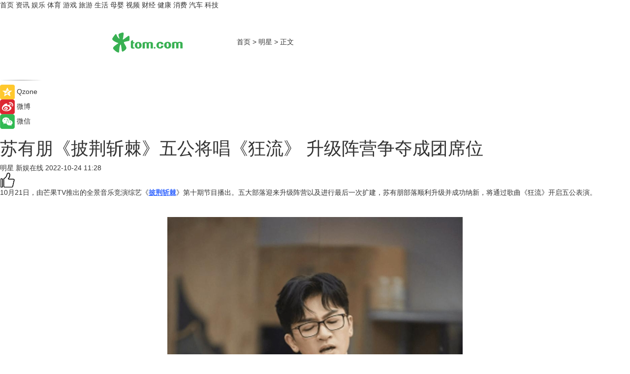

--- FILE ---
content_type: text/html
request_url: https://star.tom.com/202210/1784814333.html
body_size: 9275
content:
<!DOCTYPE html>
<html xmlns="http://www.w3.org/1999/xhtml"  lang="zh-CN" >

<!-- openCMs sreach -->
<head>
    <meta http-equiv="Content-Type" content="text/html; charset=UTF-8">
	<meta name="viewport" content="width=device-width, initial-scale=1.0">
    <meta http-equiv="X-UA-Compatible" content="IE=edge,chrome=1" >
	<meta name="referrer" content="unsafe-url" />
	<meta name="robots" content="index, follow">
   
    <title>苏有朋《披荆斩棘》五公将唱《狂流》 升级阵营争夺成团席位_TOM明星</title><meta name="Description" content="10月21日，由芒果TV推出的全景音乐竞演综艺《披荆斩棘》第十期节目播出。五大部落迎来升级阵营以及进行最后一次扩建，苏有朋部落顺利升级并成功纳新，将通过歌曲《狂流》开启五公表演。">
        <meta name="keywords" content="披荆斩棘,披荆斩棘五公,苏有朋披荆斩棘,苏有朋狂流,披荆斩棘最新消息">
        <meta name="Imageurl" content="https://imgs.tom.com/gossip/202210/1784814333/THUMBNAILA6C5F2446A834405.jpg">
        <meta property="og:type" content="article"/>
        <meta property="og:title" content="苏有朋《披荆斩棘》五公将唱《狂流》 升级阵营争夺成团席位"/>
        <meta property="og:description" content="10月21日，由芒果TV推出的全景音乐竞演综艺《披荆斩棘》第十期节目播出。五大部落迎来升级阵营以及进行最后一次扩建，苏有朋部落顺利升级并成功纳新，将通过歌曲《狂流》开启五公表演。"/>
        <meta property="og:image" content="https://imgs.tom.com/gossip/202210/1784814333/THUMBNAILA6C5F2446A834405.jpg"/>
        <meta property="og:url" content="https://star.tom.com/202210/1784814333.html"/>
        <meta property="og:release_date" content="2022-10-24 11:28"/>
    <link rel="canonical" href="https://star.tom.com/202210/1784814333.html"/>
	<meta name="applicable-device" content="pc,mobile">
	
    <!--加载图标-->
	   	 <link href="https://www.tom.com/system/modules/my.opencms.news/resources/tom/bootstrap/css/bootstrap.min.css" rel="stylesheet" type="text/css">
   	  <link href="//www.tom.com/system/modules/my.opencms.news/resources/pc/css/newcontent_auto3.css?v=5" rel="stylesheet" type="text/css">
   
	
</head>
<body>
<input  type="hidden"  value ="0" id="sltop"/>
<input  type="hidden"  value ="1182" id="jsonid"/>
<input  type="hidden"  value="/gossip/" id="category">
<div class="index_nav">
   <div class="index_nav_child">
<div class="index_nav_left">
<a href="//www.tom.com" title="TOM首页" id="shouye">首页</a>
<a href="//news.tom.com" title="TOM资讯" id="news">资讯</a>
<!--
<a href="//lookin.tom.com/" title="LOOKin" id="LOOKin">LOOKin</a>
-->
<a href="//ent.tom.com" title="TOM娱乐" id="ent" >娱乐</a>
<a href="//sports.tom.com" title="TOM体育" id="sports">体育</a>
<!--<a href="//star.tom.com" title="TOM明星" id="gossip">明星</a>-->
<!--<a href="//fashion.tom.com" title="TOM时尚" id="fashion">时尚</a>-->
<a href="//game.tom.cn" title="TOM游戏" target="_blank" id="game">游戏</a>
<a href="//travel.tom.com" id="travel" title="TOM旅游">旅游</a>
<a href="//life.tom.com" title="TOM生活" id="life">生活</a>
<a href="//baby.tom.com" title="TOM母婴" id="baby">母婴</a>
<!--<a href="//marketing.tom.com" title="TOM营销" id="marketing">营销</a>-->
<!--<a href="//vip.tom.com" title="TOM邮箱" id="mail" target="_blank">邮箱</a>-->
<!--<a href="//biz.tom.com" id="biz" title="TOM商业">商业</a>-->
<a href="//v.tom.com" id="tv" target="_blank" title="TOM视频">视频</a>
<a href="//finance.tom.com" id="finance" title="TOM财经">财经</a>
<a href="//health.tom.com" id="health" title="TOM健康">健康</a>
<!--
<a href="//joke.tom.com" id="joke" title="TOM段子">段子</a>
-->
<a href="//xiaofei.tom.com" title="TOM消费" id="xiaofei">消费</a>
<a href="//car.tom.com" title="TOM汽车" id="car">汽车</a>
<!--<a href="//www.ule.com" title="TOM购物" target="_blank">购物</a>-->
<a href="//tech.tom.com" title="TOM科技" id="tech">科技</a>
</div>
</div>
</div>
<div class="content_nav" id="content_nav">
    <div class="content_nav_box">
        <!--二维码-->
        <div id="qrcode" style="width:200px;height:200px;position:fixed;left:50%;top:50%; display:none;margin-left:-100px;margin-top:-100px;">aaa</div>
        <a class="back_arrow" id="back_arrow" href="javascript:history.back(-1)"><img src="https://www.tom.com/system/modules/my.opencms.news/resources/pc/pic/back_arow.png" alt></a>
        <a class="back_hot" id="back_hot" href="javascript:history.back(-1)"><img src="https://www.tom.com/system/modules/my.opencms.news/resources/pc/pic/tom_back.png" alt></a>
        <span class="tom_pc_logo"  href="https://www.tom.com"><img src="https://www.tom.com/system/modules/my.opencms.news/resources/pc/pic/tom_pc_logo.png" alt="logo"></span>
        <span class="tom_com_logo"><a href="https://www.tom.com/index2.html"> <img src="https://www.tom.com/system/modules/my.opencms.news/resources/tom/tomLogo1.png" alt="logo" ></a></span>
        <img class="tom_share" data-toggle="modal" data-target=".bs-example-modal-lg" src="//www.tom.com/system/modules/my.opencms.news/resources/pc/pic/tom_share.png" style="display: none;" alt>
		<a class="nav_left01" href="https://www.tom.com" title="网站首页" target="_blank">首页</a>
		<span class="nav_left01">&gt</span>
        <a class="nav_left01" href="https://star.tom.com" title="TOM明星" target="_blank">明星</a>
        <span class="nav_left01">&gt</span>
        <span class="nav_left01">正文</span>
        <span class="share_btn" name="sharebtn"  id="sharebtn" onclick="shareopen()"><img src="//www.tom.com/system/modules/my.opencms.news/resources/pc/pic/share_btn.png" alt></span>
        <div class="right_search_box" style="display:none;">
            <input value="">
            <span class="search_box_btn"><img src="//www.tom.com/system/modules/my.opencms.news/resources/pc/pic/search_btn_icon.png" alt></span>
        </div>
    </div>
</div>
<div class="wxAlert" style="display:none;z-index:9999;padding: 15px;border-radius: 3px; width:240px;height:67px;background:rgba(19,23,31,0.8);position:fixed;top:50%;left:50%;margin-top:-33.5px;margin-left:-120px;font-size:13px;color:#fff;">
    <img style="width:10px;height:9.5px;position:absolute;top:5px;right:5px;" src="https://www.tom.com/system/modules/my.opencms.news/resources/pc/pic/wx_close.png" alt>
    点击下方菜单栏  “ <img src="https://www.tom.com/system/modules/my.opencms.news/resources/shareios3.png" class="sharicoimg"  style="width: 27px; height: 27px;vertical-align: middle;" alt> ” 选择 “分享”， 把好文章分享出去!
</div>


<!-- 微信提示 -->
<div class="modal fade " id="wxmyModal" tabindex="-1" role="dialog" aria-labelledby="wxmyModalLabel" aria-hidden="true" >
    <div class="modal-dialog" >
        <img src="https://www.tom.com/system/modules/my.opencms.news/resources/shareios2.png" style="right: 0; float: right; width: 94px;margin-top:30px; margin-right:18px" alt>

        <div class="modal-content amodal-content" style="top: 250px; border:0px; width: 240px;height: 86px;left: 50%; margin-top: -33.5px;margin-left: -120px;font-size: 15px;color: rgb(255, 255, 255);background:rgba(19,23,31,0.8);padding: 4px;box-sizing: content-box;" >
            <button type="button" class="close closea" data-dismiss="modal" aria-hidden="true"  style="color: #fff;font-weight: normal; opacity: 1;">
                &times;
            </button>

            <div class="modal-body" style="padding-top:25px; text-align: center;">
                请点击右上角选择分享，把好文章分享出去
            </div>

        </div>
    </div>
</div>
<!--分享模态框-->
<div class="modal tomShare_modal fade bs-example-modal-lg tomShare_modalbs" tabindex="-1" role="dialog" aria-labelledby="myLargeModalLabel">
    <div style="margin:0;" class="modal-dialog modal-lg" role="document">
        <div class="modal-content">
            <div style="font-size:12px;" class="row text-center tomShare_modalbshe">
                <div data-dismiss="modal" class="col-xs-3"  id="pyq">
                    <img src="https://www.tom.com/system/modules/my.opencms.news/resources/pc/pic/tom_pyq.png" alt>
                    <div style="margin-top: 6px;" class="row">
                        <div class="col-xs-12">朋友圈</div>
                    </div>
                </div>
                <div data-dismiss="modal" class="col-xs-3"  id="wx">
                    <img  src="https://www.tom.com/system/modules/my.opencms.news/resources/pc/pic/tom_wechat.png" alt>
                    <div style="margin-top: 6px;" class="row">
                        <div class="col-xs-12">微信好友</div>
                    </div>
                </div>
                <div data-dismiss="modal" class="col-xs-3" id="qzone" onclick="shareToQzone()">
                    <img  src="//www.tom.com/system/modules/my.opencms.news/resources/pc/pic/tom_space.png" alt >
                    <div style="margin-top: 6px;" class="row">
                        <div class="col-xs-12">QQ空间</div>
                    </div>
                </div>
                <div data-dismiss="modal" class="col-xs-3" id="qq" onclick="shareToQQ()">
                    <img  src="https://www.tom.com/system/modules/my.opencms.news/resources/pc/pic/tom_qq1.png" alt>
                    <div style="margin-top: 6px;" class="row">
                        <div class="col-xs-12">QQ</div>
                    </div>
                </div>
            </div>
            <div style="" class="row">
                <div data-dismiss="modal" style="" class="col-xs-12 text-center tomShare_modalfb">
                    取消
                </div>
            </div>
        </div>
    </div>
</div>
<!--文章内容部分-->
<div class="content_body_box">
    <div class="content_body_left" id="content_body_left">
        <div class="scan_box">
            <div class="scan_box_text"></div>
            <div class="scan_box_img" id="scan_box_img"></div>
        </div>
        <div class="left_line"><img src="https://www.tom.com/system/modules/my.opencms.news/resources/pc/pic/left_line.png" alt></div>
        <div class="kongjian_share">
            <span class="kongjian_share_img"><img src="https://www.tom.com/system/modules/my.opencms.news/resources/pc/pic/kongjian_share.png" alt></span>
            <span class="kongjian_share_text">Qzone</span>
        </div>
        <div class="weibo_share">
            <span class="weibo_share_img"><img src="https://www.tom.com/system/modules/my.opencms.news/resources/pc/pic/weibo_share.png" alt></span>
            <span class="weibo_share_text">微博</span>
        </div>
        <div class="weixin_share">
            <span class="weixin_share_img"><img src="https://www.tom.com/system/modules/my.opencms.news/resources/pc/pic/weixin_share.png" alt></span>
            <span class="weixin_share_text">微信</span>
            <span class="weixin_share_scan" id="weixin_share_scan">
				</span>
        </div>
    </div>
    <div class="content_body_center" id="content_body_center">
        <div class="content_news_box">
            <h1 class="news_box_title news_box_title1">苏有朋《披荆斩棘》五公将唱《狂流》 升级阵营争夺成团席位</h1>

                <!-- 写下想法弹出框 -->
                <div id="alert_share" style="display:none;border-color:rgba(66,66,66,0.1);background-color:#fff;box-shadow: 4px 7px 9px -8px rgb(66,66,66);color:#000000;" class="alert alert-success alert-dismissable fade in">
                    <button style="top: -13px;right: -26px;outline: 0;" type="button" class="close" aria-hidden="true">
                        &times;
                    </button>
                    <img style="width:14px;height:14px;" src="https://www.tom.com/system/modules/my.opencms.news/resources/pc/pic/tom_check.png" alt >
                    <strong>为推荐给更多人</strong>
                    <strong data-toggle="modal"  class="setdata" data-target=".bs-example-modal-lg" style="color:#31ba52;" >分享写下你的想法></strong>
                </div>
				
				  
				<div class="news_box_inforlinre">
				<div class="news_box_inforlinreab"></div>
                <div class="news_box_infor">
				<span class="formtag">明星</span>
				 <span class="infor_from infor_froma">

								<span class="infor_from_span" >新娱在线</span>	 
                                    </span>
						<span class="infor_time">
							2022-10-24 11:28</span>
                   
                    <!--点赞新样式-->
                     	<div class="tom_fabulous tom_fabulousa">
                        <div class="tom_fabulousdiv" id="m_like">
                            <img class="tom_fabulousimg" src="https://www.tom.com/system/modules/my.opencms.news/resources/tom/phone_noclick.png" alt ><span class="tom_fabulousspan" id="num"></span>
                        </div>

                    </div>
                </div>
                <div class="news_box_text">
                    <html>
 <head></head>
 <body>
  <p>10月21日，由芒果TV推出的全景音乐竞演综艺《<span style="text-decoration: underline; color: #3366ff;"><strong><a style="color: #3366ff; text-decoration: underline;" href="https://star.tom.com/202208/1856407328.html" target="_blank">披荆斩棘</a></strong></span>》第十期节目播出。五大部落迎来升级阵营以及进行最后一次扩建，苏有朋部落顺利升级并成功纳新，将通过歌曲《狂流》开启五公表演。</p> 
  <p>&nbsp;</p> 
  <center>
   <img style="border: 0px; margin: 10px auto 0px; padding: 0px; display: block; max-width: 100%; height: 889px; width: 600px;" src="https://imgs.tom.com/gossip/202210/1784814333/CONTENT18a0caf55907879f.jpg" alt="苏有朋《披荆斩棘》五公将唱《狂流》 升级阵营争夺成团席位">
  </center> 
  <p>&nbsp;</p> 
  <p><strong>四公舞台结束后，《披荆斩棘》迎来最后一次成员调动</strong>，五大部落通过火焰颗数进行升级阵营，每个阵营的人数最终将扩建至八人，<strong>苏有朋部落以三颗火焰数量升级成功</strong>，并通过点将融合、转会两个规则成功邀请潘玮柏、曾比特、吴卓羲加入。至此，《披荆斩棘》最终形成了苏有朋、陈小春、吴克群三大阵营。与此同时，本季滚烫家族席位也正式开放，苏有朋阵营拿到一个成团席位。除此之外，五公的演唱规则也同时发布，将分为三轮演唱，分别是阵营必选歌曲、阵营合作秀、阵营自选歌曲表演。</p> 
  <p>&nbsp;</p> 
  <center>
   <img style="border: 0px; margin: 10px auto 0px; padding: 0px; display: block; max-width: 100%; height: auto;" src="https://imgs.tom.com/gossip/202210/1784814333/CONTENT8d89a58f4a9567a7.jpg" alt="苏有朋《披荆斩棘》五公将唱《狂流》 升级阵营争夺成团席位">
  </center> 
  <p>&nbsp;</p> 
  <p>对于阵营“能力者”越来越多，坦言终于可以卸下压力的苏有朋表示很开心：“因为有来自哥哥们的支持，所以我才能越来越放松，而且现在我们队伍里面能力者越来越多，这样大家就可以帮我分担整个团队的压力，而且大家都很积极，所以我作为队长，这一次要有跟以前不一样的带队方式。”自选曲目讨论会议中，为了让队员们发挥各自长处，苏有朋把更多的选择权留给了大家：“这次五公增加了自选曲目环节，这个需要大家集思广益，幸好我们有最强的主唱。”</p> 
  <p>&nbsp;</p> 
  <center>
   <img style="border: 0px; margin: 10px auto 0px; padding: 0px; display: block; max-width: 100%; height: auto;" src="https://imgs.tom.com/gossip/202210/1784814333/CONTENT0fde54d2d88892ca.jpg" alt="苏有朋《披荆斩棘》五公将唱《狂流》 升级阵营争夺成团席位">
  </center> 
  <p>&nbsp;</p> 
  <p>下期，五公开唱在即，苏有朋带队的《狂流》将以何种形式演绎，自选曲目《男人哭吧哭吧不是罪》又将呈现哪些惊喜，请持续锁定芒果TV《披荆斩棘》，<strong>每周四周五中午12:00单播双播</strong>，交替上线。</p> 
  <p>&nbsp;</p> 
  <p>延伸阅读：</p> 
  <ul> 
   <li><span style="text-decoration: underline; color: #800080;"><span style="font-size: 12pt;"><a style="color: #800080; text-decoration: underline;" href="https://ent.tom.com/202209/1773390773.html" target="_blank">苏有朋《披荆斩棘2》抒情歌展实力唱功 《阿嬷的话》成二公泪点</a></span></span></li> 
  </ul> 
  <p>&nbsp;</p>
 </body>
</html><!--增加原创提示-->
					<span id="adright" style="color: #ffffff;display:none">0</span>
                </div>
				</div>
				<div class="news_box_banner_pc1" style="margin-top: 10px;margin-bottom: 20px;">
					<a class="a_img_border" href="//game.tom.com?pop=1"  rel="nofollow"  ><img src="https://www.tom.com/system/modules/my.opencms.news/resources/pc/pic/banner/tem_pc1.jpg" alt/>
					<div class="guanggao">
						广告
					</div>
					</a>
				</div>
				
                <div class="news_box_operation">
				  <div class="news_box_report news_box_reporta"><a href="https://www.tom.com/partner/jubao.html" target="_blank" rel="nofollow">举报</a></div>
					 	<span class="infor_author">责任编辑：
							吉熟</span>
                  
                    <div style="margin-top: 50px;text-align: center;">
                        <div style="display: inline-block;" id="pc_like">
                            <img src="https://www.tom.com/system/modules/my.opencms.news/resources/pc/pic/pc_noclick.png"   alt >
                            <p style="margin-top: 10px;" id="num"></p>
                        </div>
                    </div>
                </div>
				  <div class="news_box_operation_mhead" >
				  
				  </div>
                <div class="news_box_operation_m" style="text-align:right;font-size:13px;color:#666666;margin-bottom:20px;">
                    责任编辑：
                    吉熟<!--<div style="margin-top: 40px;text-align: center;">
                        <div style="display: inline-block; border: 1px solid #c5c5c5; border-radius: 51px; padding: 5px; min-width: 134px; font-size: 16px; cursor: pointer; color: #4f5054;" id="m_like">
                            <img style="vertical-align: middle;width: 20px;" src="//www.tom.com/system/modules/my.opencms.news/resources/tom/phone_noclick.png"><span style="margin-top: 10px;vertical-align: middle;padding-left: 5px;" id="num">赞</span>
                        </div>

                    </div>-->

                </div>
            <!-- app分享-->
            <div class="news_box_share" id="news_box_share">
                <div id="sharetxt" class="share_title" >
                    <span>————</span>&nbsp;&nbsp;&nbsp;&nbsp;分享到&nbsp;&nbsp;&nbsp;&nbsp;<span>————</span>
                </div>
                <div id="sharebtn4" class="contect_share">
                    <div class="share_platform">
                        <div class="share_weixin"><a id="wx" onclick="shareToWx()">
                            <div><img src="https://www.tom.com/system/modules/my.opencms.news/resources/pc/pic/weixin3.png"></div>
                            <div class="share_text">微信好友</div>
                        </a>
                        </div>
                        <div class="share_quan"><a id="pyq" onclick="shareToWxpyq()">
                            <div><img src="https://www.tom.com/system/modules/my.opencms.news/resources/pc/pic/quan3.png"></div>
                            <div class="share_text">朋友圈</div>
                        </a>
                        </div>
                        <div class="share_qq"><a id="qq" onclick="shareToQQ()">
                            <div><img src="https://www.tom.com/system/modules/my.opencms.news/resources/pc/pic/QQ3.png"></div>
                            <div class="share_text">QQ好友</div>
                        </a>
                        </div>
                        <div class="share_kongjian"><a id="qzone" onclick="shareToQzone()">
                            <div><img src="https://www.tom.com/system/modules/my.opencms.news/resources/pc/pic/kongjian3.png"></div>
                            <div class="share_text">QQ空间</div>
                        </a>
                        </div>
                        <script id="app" type="text/javascript"></script>
                    </div>
                </div>
            </div>
            <div class="news_box_banner_pc"></div>
        </div>
		
		  <div class="news_box_banner_phone">
       
    </div>
		
			
		<div class="shoujiline"></div>
		<div class="shouji">
			<div class="pic_news_title">
				<span class="mrelation_titlespanicom">&nbsp;</span>
				<span class="mrelation_titlespan">相关推荐</span>
			</div>
			<div class='three_image_news'>        <a href='//ent.tom.com/202505/1333627992.html'>            <div class='news_title'>李克勤朴树郑钧用音乐镌刻温暖篇章有你真好·温暖演唱会昨晚开唱</div>            <div class='news_pic3'>                <img class='pic1' src='https://imgs.tom.com/ent/202505/1333627992/THUMBNAIL7e6a94a92ffe14f5.jpeg' alt='李克勤朴树郑钧用音乐镌刻温暖篇章有你真好·温暖演唱会昨晚开唱'>                <img class='pic2' src='https://imgs.tom.com/ent/202505/1333627992/THUMBNAIL2c279b35e36f9d78.jpeg' alt='李克勤朴树郑钧用音乐镌刻温暖篇章有你真好·温暖演唱会昨晚开唱'>                <img class='pic2' src='https://imgs.tom.com/ent/202505/1333627992/THUMBNAIL8cbec57f5f7ca173.jpeg' alt='李克勤朴树郑钧用音乐镌刻温暖篇章有你真好·温暖演唱会昨晚开唱'>            </div>        </a>        <div class='news_infor'>            <div class='source'>                <span>南方娱乐网</span>            </div>            <span class='push_time'>05-13 11:48</span>        </div>    </div><div class='three_image_news'>        <a href='//car.tom.com/202505/1793635248.html'>            <div class='news_title'>2025款五菱星光将二季度上市 预售价10.98-12.98万</div>            <div class='news_pic3'>                <img class='pic1' src='https://imgs.tom.com/auto/202505/1793635248/THUMBNAILe430e08795f55775.jpg' alt='2025款五菱星光将二季度上市 预售价10.98-12.98万'>                <img class='pic2' src='https://imgs.tom.com/auto/202505/1793635248/THUMBNAIL8edd4210bd02d2cf.jpg' alt='2025款五菱星光将二季度上市 预售价10.98-12.98万'>                <img class='pic2' src='https://imgs.tom.com/auto/202505/1793635248/THUMBNAIL3d59a748642fc336.jpg' alt='2025款五菱星光将二季度上市 预售价10.98-12.98万'>            </div>        </a>        <div class='news_infor'>            <div class='source'>                <span>车主之家</span>            </div>            <span class='push_time'>05-07 15:02</span>        </div>    </div><div class='three_image_news'>        <a href='//car.tom.com/202505/1872822273.html'>            <div class='news_title'>蔚来充换电一体站｜淮南八公山正式上线</div>            <div class='news_pic3'>                <img class='pic1' src='https://imgs.tom.com/auto/202505/1872822273/THUMBNAIL7a9ba31b14997e88.jpg' alt='蔚来充换电一体站｜淮南八公山正式上线'>                <img class='pic2' src='https://imgs.tom.com/auto/202505/1872822273/THUMBNAILbb7310995d18857b.jpg' alt='蔚来充换电一体站｜淮南八公山正式上线'>                <img class='pic2' src='https://imgs.tom.com/auto/202505/1872822273/THUMBNAIL348a023276cca4d7.jpg' alt='蔚来充换电一体站｜淮南八公山正式上线'>            </div>        </a>        <div class='news_infor'>            <div class='source'>                <span>新座驾网</span>            </div>            <span class='push_time'>05-08 17:55</span>        </div>    </div><div class='news'>        <div class='news-left'>            <div class='desc' style='vertical-align: middle;'>                <div class='news_left_title'><a href='//car.tom.com/202505/1450780611.html'>2025年4月份五菱宏光新能源销量4329台, 环比增长998.73%</a>                </div>                <div class='footer' style='float: left;margin-top:5px;'>                    <div class='footer_source'>                       <span>车主之家</span>                    </div>                </div>                <span class='push_time push_timea' style='line-height:19px;margin-top:10px'>05-14 19:10</span></div>        </div>        <a href='//car.tom.com/202505/1450780611.html'>            <div class='pic'>                <img class='pic1' src='https://imgs.tom.com/auto/202505/1450780611/THUMBNAIL89b59c0f196c2e3a.jpg' alt='2025年4月份五菱宏光新能源销量4329台, 环比增长998.73%'>            </div>        </a>    </div><div class='three_image_news'>        <a href='//news.tom.com/202505/4363301637.html'>            <div class='news_title'>振东五和养生酒接受酒业天团严苛鉴评，高端品质获权威认证</div>            <div class='news_pic3'>                <img class='pic1' src='https://imgs.tom.com/whyz/202505/4363301637/THUMBNAILdfcc3feba63b3418.jpg' alt='振东五和养生酒接受酒业天团严苛鉴评，高端品质获权威认证'>                <img class='pic2' src='https://imgs.tom.com/whyz/202505/4363301637/THUMBNAILfde23a8124353b16.jpg' alt='振东五和养生酒接受酒业天团严苛鉴评，高端品质获权威认证'>                <img class='pic2' src='https://imgs.tom.com/whyz/202505/4363301637/THUMBNAIL85d302b886fe8812.jpg' alt='振东五和养生酒接受酒业天团严苛鉴评，高端品质获权威认证'>            </div>        </a>        <div class='news_infor'>            <div class='source'>                <span>TOM</span>            </div>            <span class='push_time'>05-13 19:12</span>        </div>    </div></div>
		
		<div class="recommend_text">
		      <div class="relation_title" id="list-container">
		          <span style=""  class="relation_titlespanico">&nbsp;</span>
		          <span style="" class="relation_titlespan">热点精选</span>
		      </div>
		   <div class='item-container item-none item-noneb'><div class='divh4'><a target='_blank' href='//xiaofei.tom.com/202505/4783055389.html'>【用户深耕，长效经营】在小红书开启食饮行业高质量生长新路径</a></div><ul><li class='item-center'><a class='a_img_border' target='_blank' href='//xiaofei.tom.com/202505/4783055389.html'><img class='item-img' src='https://imgs.tom.com/whyz/202505/4783055389/THUMBNAILddf4e9f3033ea37d.jpg' alt='【用户深耕，长效经营】在小红书开启食饮行业高质量生长新路径'></a></li><li class='item-center'><a class='a_img_border' target='_blank' href='//xiaofei.tom.com/202505/4783055389.html'><img class='item-img' src='https://imgs.tom.com/whyz/202505/4783055389/THUMBNAIL324d6eee2956b03b.jpg' alt='【用户深耕，长效经营】在小红书开启食饮行业高质量生长新路径'></a></li><li class='item-center'><a class='a_img_border' target='_blank' href='//xiaofei.tom.com/202505/4783055389.html'><img class='item-img' src='https://imgs.tom.com/whyz/202505/4783055389/THUMBNAILe94c4b832f077005.jpg' alt='【用户深耕，长效经营】在小红书开启食饮行业高质量生长新路径'></a></li></ul><div class='item-bottom'><p class='soddd'><a href=http://www.tom.com target='_blank' rel='nofollow' class='source_text'>TOM</a><span class='publish-time publish-timepc'>2025-05-18 19:36</span><span class='publish-time publish-timemb'>05-18 19:36</span></p></div></div><div class='item-container item-none item-noneb'><div class='divh4'><a target='_blank' href='//tech.tom.com/202505/4782853739.html'>一场脱口秀，浙江电信带我在爆笑中get到普通人的AI新生活</a></div><ul><li class='item-center'><a class='a_img_border' target='_blank' href='//tech.tom.com/202505/4782853739.html'><img class='item-img' src='https://imgs.tom.com/whyz/202505/4782853739/THUMBNAIL92fac44c553c642c.jpeg' alt='一场脱口秀，浙江电信带我在爆笑中get到普通人的AI新生活'></a></li><li class='item-center'><a class='a_img_border' target='_blank' href='//tech.tom.com/202505/4782853739.html'><img class='item-img' src='https://imgs.tom.com/whyz/202505/4782853739/THUMBNAILfc3324567352cb6a.jpg' alt='一场脱口秀，浙江电信带我在爆笑中get到普通人的AI新生活'></a></li><li class='item-center'><a class='a_img_border' target='_blank' href='//tech.tom.com/202505/4782853739.html'><img class='item-img' src='https://imgs.tom.com/whyz/202505/4782853739/THUMBNAIL5193a901388e2036.jpeg' alt='一场脱口秀，浙江电信带我在爆笑中get到普通人的AI新生活'></a></li></ul><div class='item-bottom'><p class='soddd'><a href=http://www.tom.com target='_blank' rel='nofollow' class='source_text'>TOM</a><span class='publish-time publish-timepc'>2025-05-18 19:36</span><span class='publish-time publish-timemb'>05-18 19:36</span></p></div></div><div class='item-container item-none item-noneb'><div class='divh4'><a target='_blank' href='//news.tom.com/202505/4783172186.html'>大金新风系统全新升级：科技赋能呼吸健康，开启“智慧换气”时代</a></div><ul><li class='item-center'><a class='a_img_border' target='_blank' href='//news.tom.com/202505/4783172186.html'><img class='item-img' src='https://imgs.tom.com/whyz/202505/4783172186/THUMBNAIL112348a26ee0ef95.jpg' alt='大金新风系统全新升级：科技赋能呼吸健康，开启“智慧换气”时代'></a></li><li class='item-center'><a class='a_img_border' target='_blank' href='//news.tom.com/202505/4783172186.html'><img class='item-img' src='https://imgs.tom.com/whyz/202505/4783172186/THUMBNAIL0d6c04c4fad2f4d5.jpg' alt='大金新风系统全新升级：科技赋能呼吸健康，开启“智慧换气”时代'></a></li><li class='item-center'><a class='a_img_border' target='_blank' href='//news.tom.com/202505/4783172186.html'><img class='item-img' src='https://imgs.tom.com/whyz/202505/4783172186/THUMBNAIL9d0101a534caba47.jpeg' alt='大金新风系统全新升级：科技赋能呼吸健康，开启“智慧换气”时代'></a></li></ul><div class='item-bottom'><p class='soddd'><a href=http://www.tom.com target='_blank' rel='nofollow' class='source_text'>TOM</a><span class='publish-time publish-timepc'>2025-05-18 19:36</span><span class='publish-time publish-timemb'>05-18 19:36</span></p></div></div><div class='item-container item-none item-noneb'><div class='divh4'><a target='_blank' href='//news.tom.com/202505/4783113826.html'>三芯三色，全彩跃升：爱普生解锁家庭投影画质新科技</a></div><ul><li class='item-center'><a class='a_img_border' target='_blank' href='//news.tom.com/202505/4783113826.html'><img class='item-img' src='https://imgs.tom.com/whyz/202505/4783113826/THUMBNAIL5c05d838dbfec7e7.jpg' alt='三芯三色，全彩跃升：爱普生解锁家庭投影画质新科技'></a></li><li class='item-center'><a class='a_img_border' target='_blank' href='//news.tom.com/202505/4783113826.html'><img class='item-img' src='https://imgs.tom.com/whyz/202505/4783113826/THUMBNAILc755183be669b0e0.jpg' alt='三芯三色，全彩跃升：爱普生解锁家庭投影画质新科技'></a></li><li class='item-center'><a class='a_img_border' target='_blank' href='//news.tom.com/202505/4783113826.html'><img class='item-img' src='https://imgs.tom.com/whyz/202505/4783113826/THUMBNAIL53fb14ebbe5653f9.jpg' alt='三芯三色，全彩跃升：爱普生解锁家庭投影画质新科技'></a></li></ul><div class='item-bottom'><p class='soddd'><a href=http://www.tom.com target='_blank' rel='nofollow' class='source_text'>TOM</a><span class='publish-time publish-timepc'>2025-05-18 19:36</span><span class='publish-time publish-timemb'>05-18 19:36</span></p></div></div><div class='item-container item-none item-noneb'><div class='divh4'><a target='_blank' href='//news.tom.com/202505/4783244050.html'>2025第二届越野车&SUV新能源化与智能化发展大会圆满召开</a></div><ul><li class='item-center'><a class='a_img_border' target='_blank' href='//news.tom.com/202505/4783244050.html'><img class='item-img' src='https://imgs.tom.com/whyz/202505/4783244050/THUMBNAIL028f02cd9c91d3f8.jpeg' alt='2025第二届越野车&SUV新能源化与智能化发展大会圆满召开'></a></li><li class='item-center'><a class='a_img_border' target='_blank' href='//news.tom.com/202505/4783244050.html'><img class='item-img' src='https://imgs.tom.com/whyz/202505/4783244050/THUMBNAIL6888a95760008b50.jpeg' alt='2025第二届越野车&SUV新能源化与智能化发展大会圆满召开'></a></li><li class='item-center'><a class='a_img_border' target='_blank' href='//news.tom.com/202505/4783244050.html'><img class='item-img' src='https://imgs.tom.com/whyz/202505/4783244050/THUMBNAIL4c267c6068eb44af.jpeg' alt='2025第二届越野车&SUV新能源化与智能化发展大会圆满召开'></a></li></ul><div class='item-bottom'><p class='soddd'><a href=http://www.tom.com target='_blank' rel='nofollow' class='source_text'>TOM</a><span class='publish-time publish-timepc'>2025-05-18 19:36</span><span class='publish-time publish-timemb'>05-18 19:36</span></p></div></div><div class='item-container item-none item-noned'><ul class='tem-nonere'><li class='item-left'><a  class='a_img_border'  target='_blank' href='//news.tom.com/202505/4783382904.html'><img class='item-img' src='https://imgs.tom.com/whyz/202505/4783382904/THUMBNAIL7d5134f29313d02b.jpg' alt='盒马鲜生镇江首秀，吾悦广场开启消费新篇章'></a></li><li class='item-right'><div class='divh4'><a target='_blank' href='//news.tom.com/202505/4783382904.html'>盒马鲜生镇江首秀，吾悦广场开启消费新篇章</a></div><p class='soddd'><a href=http://www.tom.com target='_blank' rel='nofollow' class='source_text'>TOM</a><span class='publish-time publish-timepc'>2025-05-18 19:36</span><span class='publish-time publish-timemb'>05-18 19:36</span></p></li></ul></div><div class='item-container item-none item-noneb'><div class='divh4'><a target='_blank' href='//news.tom.com/202505/4783474291.html'>你对“尊享”的想象，中国移动帮你实现</a></div><ul><li class='item-center'><a class='a_img_border' target='_blank' href='//news.tom.com/202505/4783474291.html'><img class='item-img' src='https://imgs.tom.com/whyz/202505/4783474291/THUMBNAIL9faeab09cdc0cb32.jpg' alt='你对“尊享”的想象，中国移动帮你实现'></a></li><li class='item-center'><a class='a_img_border' target='_blank' href='//news.tom.com/202505/4783474291.html'><img class='item-img' src='https://imgs.tom.com/whyz/202505/4783474291/THUMBNAIL2efe8f87399e7651.jpeg' alt='你对“尊享”的想象，中国移动帮你实现'></a></li><li class='item-center'><a class='a_img_border' target='_blank' href='//news.tom.com/202505/4783474291.html'><img class='item-img' src='https://imgs.tom.com/whyz/202505/4783474291/THUMBNAIL006ec1552ae39599.jpeg' alt='你对“尊享”的想象，中国移动帮你实现'></a></li></ul><div class='item-bottom'><p class='soddd'><a href=http://www.tom.com target='_blank' rel='nofollow' class='source_text'>TOM</a><span class='publish-time publish-timepc'>2025-05-18 19:35</span><span class='publish-time publish-timemb'>05-18 19:35</span></p></div></div><div class='item-container item-none item-noneb'><div class='divh4'><a target='_blank' href='//news.tom.com/202505/4792193661.html'>一眼千年，首届博物馆季“五月展览月”来了，对话历史就现在!</a></div><ul><li class='item-center'><a class='a_img_border' target='_blank' href='//news.tom.com/202505/4792193661.html'><img class='item-img' src='https://imgs.tom.com/whyz/202505/4792193661/THUMBNAILe88aa64868a1d856.jpeg' alt='一眼千年，首届博物馆季“五月展览月”来了，对话历史就现在!'></a></li><li class='item-center'><a class='a_img_border' target='_blank' href='//news.tom.com/202505/4792193661.html'><img class='item-img' src='https://imgs.tom.com/whyz/202505/4792193661/THUMBNAIL83d5a010873d1e5b.jpg' alt='一眼千年，首届博物馆季“五月展览月”来了，对话历史就现在!'></a></li><li class='item-center'><a class='a_img_border' target='_blank' href='//news.tom.com/202505/4792193661.html'><img class='item-img' src='https://imgs.tom.com/whyz/202505/4792193661/THUMBNAIL79ddd5a2b84640af.jpg' alt='一眼千年，首届博物馆季“五月展览月”来了，对话历史就现在!'></a></li></ul><div class='item-bottom'><p class='soddd'><a href=http://www.tom.com target='_blank' rel='nofollow' class='source_text'>TOM</a><span class='publish-time publish-timepc'>2025-05-18 19:35</span><span class='publish-time publish-timemb'>05-18 19:35</span></p></div></div></div> 
		   <div class="newdixian">
        人家也是有底线的啦~
    </div>
		
    </div>

  
  
   
  
  
    <div class="content_body_right" id="content_body_right">
		 <div class="body_right_banner" id="body_right_banner"><div class="guanggao" style="display:none">广告</div>
        </div>
	
        <div class="recommend_pic_news" id="recommend_pic_news">
            <div class="pic_news_title">相关推荐</div>

            <div class='pic_news01'><a href='//ent.tom.com/202505/1333627992.html' target='_blank' title='李克勤朴树郑钧用音乐镌刻温暖篇章有你真好·温暖演唱会昨晚开唱'><img src='https://imgs.tom.com/ent/202505/1333627992/THUMBNAIL7e6a94a92ffe14f5.jpeg' width='270' height='152' alt><p class='pic_news01_title'>李克勤朴树郑钧用音乐镌刻温暖篇章有你真好·温暖演唱会昨晚开唱</p></a></div><div class='friend_line'></div><div class='pic_news01'><a href='//car.tom.com/202505/1793635248.html' target='_blank' title='2025款五菱星光将二季度上市 预售价10.98-12.98万'><img src='https://imgs.tom.com/auto/202505/1793635248/THUMBNAILe430e08795f55775.jpg' width='270' height='152' alt><p class='pic_news01_title'>2025款五菱星光将二季度上市 预售价10.98-12.98万</p></a></div><div class='friend_line'></div><div class='pic_news01'><a href='//car.tom.com/202505/1872822273.html' target='_blank' title='蔚来充换电一体站｜淮南八公山正式上线'><img src='https://imgs.tom.com/auto/202505/1872822273/THUMBNAIL7a9ba31b14997e88.jpg' width='270' height='152' alt><p class='pic_news01_title'>蔚来充换电一体站｜淮南八公山正式上线</p></a></div><div class='friend_line'></div><div class='pic_news01'><a href='//car.tom.com/202505/1450780611.html' target='_blank' title='2025年4月份五菱宏光新能源销量4329台, 环比增长998.73%'><img src='https://imgs.tom.com/auto/202505/1450780611/THUMBNAIL89b59c0f196c2e3a.jpg' width='270' height='152' alt><p class='pic_news01_title'>2025年4月份五菱宏光新能源销量4329台, 环比增长998.73%</p></a></div><div class='friend_line'></div><div class='pic_news01'><a href='//news.tom.com/202505/4363301637.html' target='_blank' title='振东五和养生酒接受酒业天团严苛鉴评，高端品质获权威认证'><img src='https://imgs.tom.com/whyz/202505/4363301637/THUMBNAILdfcc3feba63b3418.jpg' width='270' height='152' alt><p class='pic_news01_title'>振东五和养生酒接受酒业天团严苛鉴评，高端品质获权威认证</p></a></div><div class='friend_line'></div></div>
       
         <div id="makeline"></div>
        <input type='hidden' id="markvalue"/>
        <div class="body_right_banner" id="body_right_bottom_banner"><div class="guanggao">广告</div>
        </div>
    </div>
</div>
	<span  id="back_top"></span>
	 <span class="ina_fhdb" id="ina_fhdb"><img src="//www.tom.com/system/modules/my.opencms.news/resources/tom/fhdb1.png" alt></span>

<div class="content_bottom_box">
<div class="content_bottom">
<div class="content_bottom_line"></div>
<div class="content_bottom1">
<a href="http://www.tomgroup.com/chs/" target="_blank" rel="nofollow">TOM集团</a>
<a href="//www.tom.com/partner/adserver.html" target="_blank" rel="nofollow">广告服务</a>
<a href="//www.tom.com/partner/jointom.html" target="_blank" rel="nofollow">加入TOM</a>
</div>
<div class="content_bottom2">Copyright © 2018 TOM.COM Corporation, All Rights Reserved 新飞网版权所有</div>
</div>
</div>




    <script src="//www.tom.com/system/modules/my.opencms.news/resources/tom/pc/js/jquery-3.2.1.min.js"></script> 
  <script src="//www.tom.com/system/modules/my.opencms.news/resources/pc/minjs/jquery.cookie.min.js"></script> 
      <script src="//www.tom.com/system/modules/my.opencms.news/resources/pc/js/in_content_auto_nav.js"></script>
	    <script src="//www.tom.com/system/modules/my.opencms.news/resources/pc/js/in_content_auto.js?v=9"></script>
    <script type="text/javascript" src="https://www.tom.com/system/modules/my.opencms.news/resources/pc/js/qrcode.min.js"></script>
	  <script src="https://www.tom.com/system/modules/my.opencms.news/resources/pc/minjs/get_track.min.js"></script> 
    <script src="//www.tom.com/system/modules/my.opencms.news/resources/tom/test/js/bootstrap.min.js" charset="utf-8"></script> 
	
	 
</body>
</html>
